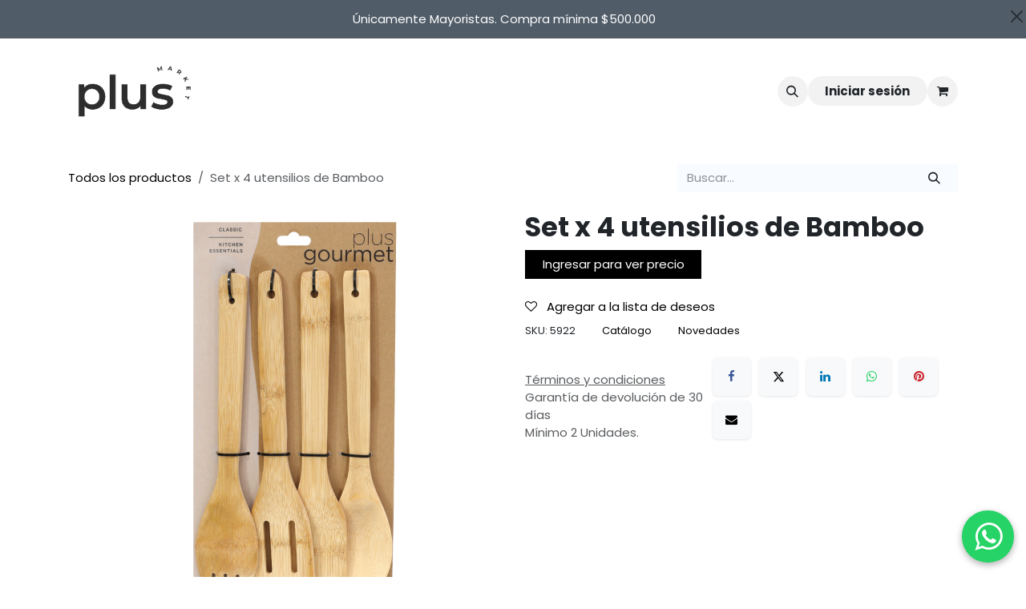

--- FILE ---
content_type: text/html; charset=utf-8
request_url: https://www.plusmarket.com.ar/shop/5922-set-x-4-utensilios-de-bamboo-6331
body_size: 11447
content:

        

<!DOCTYPE html>
        
<html lang="es-AR" data-website-id="1" data-main-object="product.template(6331,)" data-add2cart-redirect="1">
    <head>
        <meta charset="utf-8"/>
        <meta http-equiv="X-UA-Compatible" content="IE=edge"/>
        <meta name="viewport" content="width=device-width, initial-scale=1"/>
        <meta name="generator" content="Odoo"/>
            
        <meta property="og:type" content="website"/>
        <meta property="og:title" content="Set x 4 utensilios de Bamboo"/>
        <meta property="og:site_name" content="PlusMarket"/>
        <meta property="og:url" content="https://www.plusmarket.com.ar/shop/5922-set-x-4-utensilios-de-bamboo-6331"/>
        <meta property="og:image" content="https://www.plusmarket.com.ar/web/image/product.template/6331/image_1024?unique=171f3a2"/>
        <meta property="og:description"/>
            
        <meta name="twitter:card" content="summary_large_image"/>
        <meta name="twitter:title" content="Set x 4 utensilios de Bamboo"/>
        <meta name="twitter:image" content="https://www.plusmarket.com.ar/web/image/product.template/6331/image_1024?unique=171f3a2"/>
        <meta name="twitter:description"/>
        
        <link rel="canonical" href="https://www.plusmarket.com.ar/shop/5922-set-x-4-utensilios-de-bamboo-6331"/>
        
        <link rel="preconnect" href="https://fonts.gstatic.com/" crossorigin=""/>
        <title>Set x 4 utensilios de Bamboo | PlusMarket</title>
        <link type="image/x-icon" rel="shortcut icon" href="/web/image/website/1/favicon?unique=f70d115"/>
        <script id="web.layout.odooscript" type="text/javascript">
            var odoo = {
                csrf_token: "ce282897fa546810d333c5cf62bfd7fb98ed409do1800201719",
                debug: "",
            };
        </script>
        <script type="text/javascript">
            odoo.__session_info__ = {"is_admin": false, "is_system": false, "is_public": true, "is_internal_user": false, "is_website_user": true, "uid": null, "is_frontend": true, "profile_session": null, "profile_collectors": null, "profile_params": null, "show_effect": true, "currencies": {"7": {"symbol": "\u00a5", "position": "before", "digits": [69, 2]}, "1": {"symbol": "\u20ac", "position": "before", "digits": [69, 2]}, "2": {"symbol": "USD", "position": "before", "digits": [69, 2]}, "19": {"symbol": "$", "position": "before", "digits": [69, 2]}}, "quick_login": true, "bundle_params": {"lang": "es_AR", "website_id": 1}, "test_mode": false, "websocket_worker_version": "18.0-7", "translationURL": "/website/translations", "cache_hashes": {"translations": "defd171815e92175403c65f0ae9b82f565e12ce1"}, "geoip_country_code": "US", "geoip_phone_code": 1, "lang_url_code": "es"};
            if (!/(^|;\s)tz=/.test(document.cookie)) {
                const userTZ = Intl.DateTimeFormat().resolvedOptions().timeZone;
                document.cookie = `tz=${userTZ}; path=/`;
            }
        </script>
        <script type="text/javascript" defer="defer" src="/web/assets/1/66ac1da/web.assets_frontend_minimal.min.js" onerror="__odooAssetError=1"></script>
        <script type="text/javascript" defer="defer" data-src="/web/assets/1/f47eac3/web.assets_frontend_lazy.min.js" onerror="__odooAssetError=1"></script>
        
                <link rel="prefetch" href="/ks_dashboard_ninja/static/images/loader.gif" as="image"/>
        <link rel="preload" href="/web/static/src/libs/fontawesome/fonts/fontawesome-webfont.woff2?v=4.7.0" as="font" crossorigin=""/>
        <link type="text/css" rel="stylesheet" href="/web/assets/1/87ee33d/web.assets_frontend.min.css"/>
                
                <script type="text/javascript">(function(w,d,s,l,i){w[l]=w[l]||[];w[l].push({'gtm.start':
                    new Date().getTime(),event:'gtm.js'});var f=d.getElementsByTagName(s)[0],
                    j=d.createElement(s),dl=l!='dataLayer'?'&l='+l:'';j.async=true;j.src=
                    'https://www.googletagmanager.com/gtm.js?id='+i+dl;f.parentNode.insertBefore(j,f);
                    })(window,document,'script','dataLayer','GTM-NRNL3VR');
                </script>
                
        <!-- Google Tag Manager -->
<script>(function(w,d,s,l,i){w[l]=w[l]||[];w[l].push({'gtm.start':
new Date().getTime(),event:'gtm.js'});var f=d.getElementsByTagName(s)[0],
j=d.createElement(s),dl=l!='dataLayer'?'&l='+l:'';j.async=true;j.src=
'https://www.googletagmanager.com/gtm.js?id='+i+dl;f.parentNode.insertBefore(j,f);
})(window,document,'script','dataLayer','GTM-KTGLMXVW');</script>
<!-- End Google Tag Manager -->

<!-- Meta Pixel Code -->

<script>

!function(f,b,e,v,n,t,s)

{if(f.fbq)return;n=f.fbq=function(){n.callMethod?

n.callMethod.apply(n,arguments):n.queue.push(arguments)};

if(!f._fbq)f._fbq=n;n.push=n;n.loaded=!0;n.version='2.0';

n.queue=[];t=b.createElement(e);t.async=!0;

t.src=v;s=b.getElementsByTagName(e)[0];

s.parentNode.insertBefore(t,s)}(window, document,'script',

'https://connect.facebook.net/en_US/fbevents.js');

fbq('init', '2412305982420465');

fbq('track', 'PageView');

</script>

<noscript><img height="1" width="1" style="display:none"

src="https://www.facebook.com/tr?id=2412305982420465&ev=PageView&noscript=1"

/></noscript>

<!-- End Meta Pixel Code -->
    </head>
    <body>
                
                <noscript>
                    <iframe height="0" width="0" style="display:none;visibility:hidden" src="https://www.googletagmanager.com/ns.html?id=GTM-NRNL3VR"></iframe>
                </noscript>
                



        <div id="wrapwrap" class="   ">
            <a class="o_skip_to_content btn btn-primary rounded-0 visually-hidden-focusable position-absolute start-0" href="#wrap">Ir al contenido</a>
                <header id="top" data-anchor="true" data-name="Header" data-extra-items-toggle-aria-label="Botón de elementos adicionales" class="   o_header_fixed" style=" ">
            <div id="brand_promo" class="container-fluid text-center">
                ​<a href="" class="btn btn-custom btn-sm" style="border-width: 0px; border-style: solid;">Únicamente Mayoristas. Compra mínima $500.000<font class="bg-o-color-5">​</font></a>
                ​<button type="button" class="btn_close_brand_promo float-end btn-close" aria-label="Close"></button>
            </div>
                    
    <nav data-name="Navbar" id="navbar_bck" aria-label="Main" class="navbar navbar-expand-lg navbar-light o_colored_level o_cc o_header_force_no_radius d-none d-lg-block p-0 shadow-sm ">
        

            <div id="o_main_nav" class="o_main_nav">
                <div aria-label="Arriba" class="container d-flex align-items-center justify-content-between py-3">
                    
    <a data-name="Navbar Logo" href="/mayorista" class="navbar-brand logo me-4">
            
            <span role="img" id="logo_navbar" aria-label="Logo of PlusMarket" title="PlusMarket"><img src="/web/image/website/1/logo/PlusMarket?unique=f70d115" class="img img-fluid" width="95" height="40" alt="PlusMarket" loading="lazy"/></span>
        </a>
    
                    
    <ul role="menu" id="top_menu" class="nav navbar-nav top_menu o_menu_loading pe-2">
        

                        
    <li role="presentation" class="nav-item">
        <a role="menuitem" href="/shop" class="nav-link ">
            <span>Productos</span>
        </a>
    </li>
    <li role="presentation" class="nav-item dropdown position-static">
        <a data-bs-toggle="dropdown" href="#" role="menuitem" class="nav-link dropdown-toggle o_mega_menu_toggle  " data-bs-display="static">
            <span>Categorías</span>
        </a>
            <div data-name="Mega Menu" role="menuitem" class="dropdown-menu o_mega_menu o_no_parent_editor dropdown-menu-start"><section class="s_mega_menu_multi_menus py-4 o_colored_level o_cc o_cc1">
        <div class="container">
            <div class="row">
                    <div class="py-2 text-center o_colored_level col-lg-3">
                        <h4><strong><u>Cocina</u></strong></h4>
                        <nav class="nav flex-column"><a href="/shop/category/cocina-accesorios-38" class="nav-link" data-name="Menu Item" data-bs-original-title="" title="">Accesorios</a><a href="/shop/category/cocina-coladores-y-ralladores-40" class="nav-link" data-name="Menu Item" data-bs-original-title="" title="">Coladores y Ralladores</a><a href="/shop/category/cocina-frascos-y-especieros-17" class="nav-link" data-name="Menu Item" data-bs-original-title="" title="" aria-describedby="popover158014">Frascos y Especieros</a><a href="/shop/category/cocina-moldes-y-fuentes-240" class="nav-link" data-name="Menu Item" data-bs-original-title="" title="">Moldes y Fuentes</a><a href="/shop/category/cocina-molinillos-y-saleros-192" class="nav-link" data-name="Menu Item" data-bs-original-title="" title="">Molinillos y Saleros</a><a href="/shop/category/cocina-ollas-y-sartenes-12" class="nav-link" data-name="Menu Item" data-bs-original-title="" title="">Ollas y Sartenes</a><a href="/shop/category/cocina-tablas-y-cuchillos-23" class="nav-link" data-name="Menu Item" data-bs-original-title="" title="">Tablas y Cuchillos</a>
                                <a href="/shop/category/cocina-utensilios-28" class="nav-link" data-name="Menu Item" data-bs-original-title="" title="">Utensilios</a>
                                
                        </nav>
                    </div>
                    <div class="py-2 text-center o_colored_level col-lg-3">
                        <h4><strong><u>Mesa</u></strong></h4><nav class="nav flex-column"><a href="/shop/category/mesa-acrilico-231" class="nav-link" data-name="Menu Item" data-bs-original-title="" title="">Acrílico</a><a href="/shop/category/mesa-cafe-y-te-14" class="nav-link" data-name="Menu Item" data-bs-original-title="" title="">Café y Té</a><a href="/shop/category/mesa-cubiertos-36" class="nav-link" data-name="Menu Item" data-bs-original-title="" title="">Cubiertos</a><a href="/shop/category/mesa-vajilla-21" class="nav-link" data-name="Menu Item" data-bs-original-title="" title="">Vajilla</a>
                                <a href="/shop/category/mesa-jarras-y-vasos-241" class="nav-link" data-name="Menu Item" data-bs-original-title="" title="">Jarras y Vasos</a>
                                <a href="/shop/category/mesa-vidrio-gris-7" class="nav-link" data-name="Menu Item" data-bs-original-title="" title="">Vidrio Gris</a>
                        </nav>
                    </div>
                    <div class="py-2 text-center o_colored_level col-lg-3">
                        <h4><strong><u>Organización</u></strong></h4>
                        <nav class="nav flex-column">
                                <a href="/shop/category/organizacion-bolsas-hermeticas-242" class="nav-link" data-name="Menu Item" data-bs-original-title="" title="">Bolsas Herméticas</a>
                                <a href="/shop/category/organizacion-cestos-y-canastos-244" data-bs-original-title="" title="">Cestos y canastos</a><a href="/shop/category/organizacion-organizacion-y-limpieza-243">Organización y limpieza</a></nav>
                    </div>
                    <div class="py-2 text-center o_colored_level col-lg-3">
                        <h4><strong><u>Otras Marcas</u></strong></h4>
                        <nav class="nav flex-column">
                                <a href="/shop/category/marcas-exclusivas-bauletto-33" class="nav-link" data-name="Menu Item" data-bs-original-title="" title="">Bauletto</a>
                                <a href="/shop/category/marcas-exclusivas-berghoff-59" data-bs-original-title="" title=""> BergHOFF</a><a href="/shop/category/marcas-exclusivas-caffettino-29" class="nav-link" data-name="Menu Item" data-bs-original-title="" title="">Caffettino</a><a href="/shop/category/marcas-exclusivas-manchester-electrics-114">Manchester Electrics</a><a href="/shop/category/marcas-exclusivas-chef-n-162">Chef´n</a><a href="/shop/category/marcas-exclusivas-sodastream-234">Soda Stream</a></nav>
                    </div>
            </div>
        </div>
    </section>
    
    
    
    
    

    
    
    

</div>
    </li>
    <li role="presentation" class="nav-item dropdown position-static">
        <a data-bs-toggle="dropdown" href="#" role="menuitem" class="nav-link dropdown-toggle o_mega_menu_toggle  " data-bs-display="static">
            <span>Marcas Exclusivas</span>
        </a>
            <div data-name="Mega Menu" role="menuitem" class="dropdown-menu o_mega_menu o_no_parent_editor dropdown-menu-start o_mega_menu_container_size">
    









<section class="s_mega_menu_thumbnails o_colored_level o_cc o_cc1 pb0 pt0">
        <div class="container">
            <div class="row justify-content-center o_grid_mode" data-row-count="11">
    

    

    

    

    

    

    

    

    

    

    

    

    

    

    

    

    

    

    

    

    

    

    

    

    

    

    

    

    

    

    

    

    

    

    

    

    

    

    

    

    

    

    

    

    

    

    

    

    

    

    

    

    

    

    

    

                
                
            <div class="text-center py-2 o_colored_level o_grid_item g-height-5 g-col-lg-4 col-lg-4" style="z-index: 2; grid-area: 1 / 1 / 6 / 5;">
        
            <a href="https://www.plusmarket.com.ar/shop/category/marcas-exclusivas-bauletto-33"><img src="/web/image/55844-7d770055/Artboard%2022.png?access_token=f046aeb2-bcca-4656-bf16-2f84e64955b8" alt="" class="img-fluid rounded shadow img o_we_custom_image" style="width: 50% !important;" data-original-id="55836" data-original-src="/web/image/55836-af4619bd/Artboard%2022.png" data-mimetype="image/png" data-resize-width="454" data-bs-original-title="" title="" aria-describedby="tooltip140333" loading="lazy" data-mimetype-before-conversion="image/png"></a>
            <br>
            <span class="d-block p-2">
                <b><font style="font-size:14px;"><a href="/shop/category/marcas-exclusivas-bauletto-33">Bauletto</a></font></b><br></span>
        
    </div><div class="text-center py-2 o_colored_level o_grid_item g-height-5 g-col-lg-4 col-lg-4" style="z-index: 2; grid-area: 1 / 9 / 6 / 13;">
        
            <a href="https://www.plusmarket.com.ar/shop/category/marcas-exclusivas-caffettino-29"><img src="/web/image/55846-8082ff37/Artboard%2025.png?access_token=8bea013f-9369-42e4-813a-1d7a5aad34ca" alt="" class="img-fluid rounded shadow img o_we_custom_image" style="width: 50% !important;" data-original-id="55837" data-original-src="/web/image/55837-158ed211/Artboard%2025.png" data-mimetype="image/png" data-resize-width="454" data-bs-original-title="" title="" aria-describedby="tooltip118487" loading="lazy" data-mimetype-before-conversion="image/png"></a>
            <br>
            <span class="d-block p-2">
                <b><font style="font-size:14px;"><a href="/shop/category/marcas-exclusivas-caffettino-29">Caffettino</a></font></b><br></span>
        
    </div><div class="text-center py-2 o_colored_level o_grid_item g-height-5 g-col-lg-4 col-lg-4" style="z-index: 2; grid-area: 1 / 5 / 6 / 9;">
        
            <a href="https://www.plusmarket.com.ar/shop/category/marcas-exclusivas-berghoff-59"><img aria-describedby="tooltip128809" title="" data-bs-original-title="" loading="lazy" data-resize-width="315" data-mimetype="image/png" data-original-src="/web/image/47372-17c990d4/Artboard%2023.png" data-original-id="47372" style="width: 50% !important;" class="img-fluid rounded shadow img o_we_custom_image" alt="" src="/web/image/47383-0250181f/Artboard%2023.png?access_token=ccdeaa9f-f124-4bd3-bba8-231fe44d3840" data-mimetype-before-conversion="image/png"></a>
            <br>
            <span class="d-block p-2">
                <b><font style="font-size:14px;"><a href="/shop/category/marcas-exclusivas-berghoff-59">BergHOFF</a></font></b><br></span>
        
    </div><div class="text-center py-2 o_colored_level o_grid_item g-height-5 g-col-lg-4 col-lg-4" style="z-index: 2; grid-area: 7 / 9 / 12 / 13;">
        
            <a href="https://www.plusmarket.com.ar/shop/category/marcas-exclusivas-sodastream-234" data-bs-original-title="" title=""><img src="/web/image/55845-152c033e/Mesa%20de%20trabajo%2073.png?access_token=a60eab8b-3eea-4edc-8755-8defb46440c1" alt="" class="img-fluid rounded shadow img o_we_custom_image" style="width: 50% !important;" data-original-id="55841" data-original-src="/web/image/55841-899fcd3d/Mesa%20de%20trabajo%2073.png" data-mimetype="image/png" data-resize-width="454" data-bs-original-title="" title="" aria-describedby="tooltip960533" loading="lazy" data-mimetype-before-conversion="image/png"></a>
            <br>
            <span class="d-block p-2">
                <b><font style="font-size:14px;">Soda Stream</font></b><br></span>
        
    </div><div class="text-center py-2 o_colored_level o_grid_item g-height-5 g-col-lg-4 col-lg-4" style="z-index: 2; grid-area: 7 / 5 / 12 / 9;">
        
            <a href="https://www.plusmarket.com.ar/shop/category/marcas-exclusivas-manchester-electrics-114"><img src="/web/image/55849-b39379ec/Artboard%2028.png?access_token=8439e9c2-4f05-49ac-b2eb-601787410114" alt="" class="img-fluid rounded shadow img o_we_custom_image" style="width: 50% !important;" data-original-id="55840" data-original-src="/web/image/55840-36bb02db/Artboard%2028.png" data-mimetype="image/png" data-resize-width="454" data-bs-original-title="" title="" aria-describedby="tooltip495839" loading="lazy" data-mimetype-before-conversion="image/png"></a>
            <br>
            <span class="d-block p-2">
                <b><font style="font-size:14px;"></font></b><a href="/shop/category/marcas-exclusivas-manchester-electrics-114"><b><font style="font-size:14px;">Manchester Electrics</font></b><br></a><br></span>
        
    </div><div class="text-center py-2 o_colored_level o_grid_item g-height-5 g-col-lg-4 col-lg-4" style="z-index: 2; grid-area: 7 / 1 / 12 / 5;">
        
            <a href="https://www.plusmarket.com.ar/shop/category/marcas-exclusivas-chef-n-162"><img src="/web/image/55847-212c56f9/Artboard%2026.png?access_token=03330e1c-86a2-47f5-b9f8-36ad0f02bac9" alt="" class="img-fluid rounded shadow img o_we_custom_image" style="width: 50% !important;" data-original-id="55838" data-original-src="/web/image/55838-48109ba7/Artboard%2026.png" data-mimetype="image/png" data-resize-width="454" data-bs-original-title="" title="" aria-describedby="tooltip672290" loading="lazy" data-mimetype-before-conversion="image/png"></a>
            <br>
            <span class="d-block p-2"><a href="/shop/category/marcas-exclusivas-chef-n-162"> <b><font style="font-size:14px;">Chef´n</font></b><br></a><br></span>
        
    </div></div>
        </div>
        
    </section></div>
    </li>
    <li role="presentation" class="nav-item">
        <a role="menuitem" href="/registro-nuevos-clientes" class="nav-link ">
            <span>Registro Nuevos Clientes</span>
        </a>
    </li>
                    
    </ul>
                    <ul class="o_header_sales_one_right_col navbar-nav align-items-center gap-1 flex-grow-1 justify-content-end">
                        
                        
                        
        <li class="">
                <div class="modal fade css_editable_mode_hidden" id="o_search_modal" aria-hidden="true" tabindex="-1">
                    <div class="modal-dialog modal-lg pt-5">
                        <div class="modal-content mt-5">
    <form method="get" class="o_searchbar_form s_searchbar_input " action="/website/search" data-snippet="s_searchbar_input">
            <div role="search" class="input-group input-group-lg">
        <input type="search" name="search" class="search-query form-control oe_search_box border border-end-0 p-3 border-0 bg-light" placeholder="Buscar…" value="" data-search-type="all" data-limit="5" data-display-image="true" data-display-description="true" data-display-extra-link="true" data-display-detail="true" data-order-by="name asc"/>
        <button type="submit" aria-label="Búsqueda" title="Búsqueda" class="btn oe_search_button border border-start-0 px-4 bg-o-color-4">
            <i class="oi oi-search"></i>
        </button>
    </div>

            <input name="order" type="hidden" class="o_search_order_by" value="name asc"/>
            
    
        </form>
                        </div>
                    </div>
                </div>
                <a data-bs-target="#o_search_modal" data-bs-toggle="modal" role="button" title="Búsqueda" href="#" class="btn rounded-circle p-1 lh-1 o_navlink_background text-reset o_not_editable">
                    <i class="oi oi-search fa-stack lh-lg"></i>
                </a>
        </li>
                        
            <li class=" o_no_autohide_item">
                <a href="/web/login" class="btn rounded-circle text-reset fw-bold o_navlink_background">Iniciar sesión</a>
            </li>
                        
        
            <li class=" divider d-none"></li> 
            <li class="o_wsale_my_cart  ">
                <a href="/shop/cart" aria-label="Carrito de comercio electrónico" id="cart_main_button" class="btn position-relative rounded-circle p-1 text-reset o_navlink_background on_cart_click" data-cart_info="{&#39;transaction_id&#39;: False, &#39;value&#39;: 0.0, &#39;tax&#39;: 0.0, &#39;currency&#39;: False, &#39;items&#39;: []}">
                    <div class="">
                        <i class="fa fa-shopping-cart fa-stack"></i>
                        <sup class="my_cart_quantity badge bg-primary position-absolute top-0 end-0 mt-n1 me-n1 rounded-pill d-none" data-order-id="">0</sup>
                    </div>
                </a>
            </li>
        
        
            <li class="o_wsale_my_wish d-none  o_wsale_my_wish_hide_empty">
                <a href="/shop/wishlist" class="btn position-relative rounded-circle p-1 text-reset o_navlink_background">
                    <div class="">
                        <i class="fa fa-1x fa-heart fa-stack"></i>
                        <sup class="my_wish_quantity o_animate_blink badge bg-primary position-absolute top-0 end-0 mt-n1 me-n1 rounded-pill">0</sup>
                    </div>
                </a>
            </li>
        
        
        
                        
                    </ul>
                </div>
            </div>
        
    </nav>
    <nav data-name="Navbar" id="navbar_bck" aria-label="Mobile" class="navbar  navbar-light o_colored_level o_cc o_header_mobile d-block d-lg-none shadow-sm o_header_force_no_radius">
        

        <div class="o_main_nav container flex-wrap justify-content-between">
            
    <a data-name="Navbar Logo" href="/mayorista" class="navbar-brand logo ">
            
            <span role="img" id="logo_navbar" aria-label="Logo of PlusMarket" title="PlusMarket"><img src="/web/image/website/1/logo/PlusMarket?unique=f70d115" class="img img-fluid" width="95" height="40" alt="PlusMarket" loading="lazy"/></span>
        </a>
    
            <ul class="o_header_mobile_buttons_wrap navbar-nav flex-row align-items-center gap-2 mb-0">
        
            <li class=" divider d-none"></li> 
            <li class="o_wsale_my_cart  ">
                <a href="/shop/cart" aria-label="Carrito de comercio electrónico" id="cart_main_button" class="o_navlink_background_hover btn position-relative rounded-circle border-0 p-1 text-reset on_cart_click" data-cart_info="{&#39;transaction_id&#39;: False, &#39;value&#39;: 0.0, &#39;tax&#39;: 0.0, &#39;currency&#39;: False, &#39;items&#39;: []}">
                    <div class="">
                        <i class="fa fa-shopping-cart fa-stack"></i>
                        <sup class="my_cart_quantity badge bg-primary position-absolute top-0 end-0 mt-n1 me-n1 rounded-pill d-none" data-order-id="">0</sup>
                    </div>
                </a>
            </li>
        
        
            <li class="o_wsale_my_wish d-none  o_wsale_my_wish_hide_empty">
                <a href="/shop/wishlist" class="o_navlink_background_hover btn position-relative rounded-circle border-0 p-1 text-reset">
                    <div class="">
                        <i class="fa fa-1x fa-heart fa-stack"></i>
                        <sup class="my_wish_quantity o_animate_blink badge bg-primary position-absolute top-0 end-0 mt-n1 me-n1">0</sup>
                    </div>
                </a>
            </li>
        
                <li class="o_not_editable">
                    <button class="nav-link btn me-auto p-2" type="button" data-bs-toggle="offcanvas" data-bs-target="#top_menu_collapse_mobile" aria-controls="top_menu_collapse_mobile" aria-expanded="false" aria-label="Alternar navegación">
                        <span class="navbar-toggler-icon"></span>
                    </button>
                </li>
            </ul>
            <div id="top_menu_collapse_mobile" class="offcanvas offcanvas-end o_navbar_mobile">
                <div class="offcanvas-header justify-content-end o_not_editable">
                    <button type="button" class="nav-link btn-close" data-bs-dismiss="offcanvas" aria-label="Cerrar"></button>
                </div>
                <div class="offcanvas-body d-flex flex-column justify-content-between h-100 w-100">
                    <ul class="navbar-nav">
                        
                        
        <li class="">
    <form method="get" class="o_searchbar_form s_searchbar_input " action="/website/search" data-snippet="s_searchbar_input">
            <div role="search" class="input-group mb-3">
        <input type="search" name="search" class="search-query form-control oe_search_box rounded-start-pill text-bg-light ps-3 border-0 bg-light" placeholder="Buscar…" value="" data-search-type="all" data-limit="0" data-display-image="true" data-display-description="true" data-display-extra-link="true" data-display-detail="true" data-order-by="name asc"/>
        <button type="submit" aria-label="Búsqueda" title="Búsqueda" class="btn oe_search_button rounded-end-pill bg-o-color-3 pe-3">
            <i class="oi oi-search"></i>
        </button>
    </div>

            <input name="order" type="hidden" class="o_search_order_by" value="name asc"/>
            
    
        </form>
        </li>
                        
    <ul role="menu" class="nav navbar-nav top_menu  ">
        

                            
    <li role="presentation" class="nav-item">
        <a role="menuitem" href="/shop" class="nav-link ">
            <span>Productos</span>
        </a>
    </li>
    <li role="presentation" class="nav-item dropdown position-static">
        <a data-bs-toggle="dropdown" href="#" role="menuitem" class="nav-link dropdown-toggle o_mega_menu_toggle  d-flex justify-content-between align-items-center" data-bs-display="static">
            <span>Categorías</span>
        </a>
    </li>
    <li role="presentation" class="nav-item dropdown position-static">
        <a data-bs-toggle="dropdown" href="#" role="menuitem" class="nav-link dropdown-toggle o_mega_menu_toggle  d-flex justify-content-between align-items-center" data-bs-display="static">
            <span>Marcas Exclusivas</span>
        </a>
    </li>
    <li role="presentation" class="nav-item">
        <a role="menuitem" href="/registro-nuevos-clientes" class="nav-link ">
            <span>Registro Nuevos Clientes</span>
        </a>
    </li>
                        
    </ul>
                        
                        
                    </ul>
                    <ul class="navbar-nav gap-2 mt-3 w-100">
                        
                        
            <li class=" o_no_autohide_item">
                <a href="/web/login" class="btn btn-outline-primary w-100 border text-center">Iniciar sesión</a>
            </li>
                        
        
        
                        
                    </ul>
                </div>
            </div>
        </div>
    
    </nav>
    
        </header>
                <main>
                    
            <div itemscope="itemscope" itemtype="http://schema.org/Product" id="wrap" class="js_sale o_wsale_product_page ecom-zoomable zoomodoo-next" data-ecom-zoom-click="1">
                <div class="oe_structure oe_empty oe_structure_not_nearest" id="oe_structure_website_sale_product_1" data-editor-message="ARRASTRE BLOQUES DE CREACIÓN AQUÍ PARA QUE ESTÉN DISPONIBLES EN TODOS LOS PRODUCTOS"></div>
                <section id="product_detail" class="oe_website_sale container my-3 my-lg-4 " data-view-track="1" data-product-tracking-info="{&#34;item_id&#34;: &#34;7781951459224&#34;, &#34;item_name&#34;: &#34;Set x 4 utensilios de Bamboo&#34;, &#34;item_category&#34;: &#34;MADERA&#34;, &#34;currency&#34;: &#34;ars&#34;, &#34;price&#34;: 0.0}">
                    <div class="row align-items-center">
                        <div class="col d-flex align-items-center order-1 order-lg-0">
                            <ol class="o_wsale_breadcrumb breadcrumb p-0 mb-4 m-lg-0">
                                <li class="o_not_editable breadcrumb-item d-none d-lg-inline-block">
                                    <a href="/shop">
                                        <i class="oi oi-chevron-left d-lg-none me-1" role="presentación"></i>Todos los productos
                                    </a>
                                </li>
                                <li class="o_not_editable breadcrumb-item d-lg-none">
                                    <a class="py-2 py-lg-0" href="/shop">
                                        <i class="oi oi-chevron-left me-1" role="presentation"></i>Todos los productos
                                    </a>
                                </li>
                                <li class="breadcrumb-item d-none d-lg-inline-block active">
                                    <span>Set x 4 utensilios de Bamboo</span>
                                </li>
                            </ol>
                        </div>
                        <div class="col-lg-4 d-flex align-items-center">
                            <div class="d-flex justify-content-between w-100">
    <form method="get" class="o_searchbar_form s_searchbar_input o_wsale_products_searchbar_form me-auto flex-grow-1 mb-4 mb-lg-0" action="/shop" data-snippet="s_searchbar_input">
            <div role="search" class="input-group me-sm-2">
        <input type="search" name="search" class="search-query form-control oe_search_box border-0 text-bg-light border-0 bg-light" placeholder="Buscar…" data-search-type="products" data-limit="5" data-display-image="true" data-display-description="true" data-display-extra-link="true" data-display-detail="true" data-order-by="name asc"/>
        <button type="submit" aria-label="Búsqueda" title="Búsqueda" class="btn oe_search_button btn btn-light">
            <i class="oi oi-search"></i>
        </button>
    </div>

            <input name="order" type="hidden" class="o_search_order_by" value="name asc"/>
            
        
        </form>
        <div class="o_pricelist_dropdown dropdown d-none">
            
                <a role="button" href="#" data-bs-toggle="dropdown" class="dropdown-toggle btn btn-light">
                    Precio CERO
                </a>
                <div class="dropdown-menu" role="menu">
                </div>
            
        </div>
                            </div>
                        </div>
                    </div>
                    <div class="row" id="product_detail_main" data-name="Product Page" data-image_width="50_pc" data-image_layout="carousel">
                        <div class="col-lg-6 mt-lg-4 o_wsale_product_images position-relative" data-image-amount="2">
        <div id="o-carousel-product" data-bs-ride="true" class="o_carousel_not_single carousel slide position-sticky mb-3 overflow-hidden" data-name="Carrusel de productos">
            <div class="o_carousel_product_outer carousel-outer position-relative d-flex align-items-center w-100 overflow-hidden">
                <span class="o_ribbon d-none z-1" style=""></span>
                <div class="carousel-inner h-100">
                        <div class="carousel-item h-100 text-center active">
        <div class="d-flex align-items-center justify-content-center h-100 oe_unmovable"><img src="/web/image/product.product/2351/image_1024/%5B5922%5D%20Set%20x%204%20utensilios%20de%20Bamboo?unique=171f3a2" class="img img-fluid oe_unmovable product_detail_img w-100 mh-100" alt="Set x 4 utensilios de Bamboo" loading="lazy"/></div>
                        </div>
                        <div class="carousel-item h-100 text-center">
        <div class="d-flex align-items-center justify-content-center h-100 oe_unmovable"><img src="/web/image/product.image/231/image_1024/Set%20x%204%20utensilios%20de%20Bamboo?unique=1c9d903" class="img img-fluid oe_unmovable product_detail_img w-100 mh-100" alt="Set x 4 utensilios de Bamboo" loading="lazy"/></div>
                        </div>
                </div>
                    <a class="carousel-control-prev" href="#o-carousel-product" role="button" data-bs-slide="prev">
                        <i class="oi oi-chevron-left oe_unmovable border bg-white text-900" role="img" aria-label="Previo" title="Previo"></i>
                    </a>
                    <a class="carousel-control-next" href="#o-carousel-product" role="button" data-bs-slide="next">
                        <i class="oi oi-chevron-right oe_unmovable border bg-white text-900" role="img" aria-label="Siguiente" title="Siguiente"></i>
                    </a>
            </div>
        <div class="o_carousel_product_indicators pt-2 overflow-hidden">
            <ol class="carousel-indicators  position-static pt-2 pt-lg-0 mx-auto my-0">
                <li data-bs-target="#o-carousel-product" class="align-top position-relative active" data-bs-slide-to="0">
                    <div><img src="/web/image/product.product/2351/image_128/%5B5922%5D%20Set%20x%204%20utensilios%20de%20Bamboo?unique=171f3a2" class="img o_image_64_cover" alt="Set x 4 utensilios de Bamboo" loading="lazy"/></div>
                </li><li data-bs-target="#o-carousel-product" class="align-top position-relative " data-bs-slide-to="1">
                    <div><img src="/web/image/product.image/231/image_128/Set%20x%204%20utensilios%20de%20Bamboo?unique=1c9d903" class="img o_image_64_cover" alt="Set x 4 utensilios de Bamboo" loading="lazy"/></div>
                </li>
            </ol>
        </div>
        </div>
                        </div>
                        <div id="product_details" class="col-lg-6 mt-md-4" data-product_id="6331" data-product_sku="5922" data-product_name="Set x 4 utensilios de Bamboo" data-currency="ars">
                            <h1 itemprop="name">Set x 4 utensilios de Bamboo</h1>
                            <span itemprop="url" style="display:none;">https://www.plusmarket.com.ar/shop/5922-set-x-4-utensilios-de-bamboo-6331</span>
                            <span itemprop="image" style="display:none;">https://www.plusmarket.com.ar/web/image/product.template/6331/image_1920?unique=171f3a2</span>
                <link itemprop="availability" href="https://schema.org/InStock"/>
                            
                            <form action="/shop/cart/update" method="POST">
                                <input type="hidden" name="csrf_token" value="ce282897fa546810d333c5cf62bfd7fb98ed409do1800201719"/>
                                <div class="js_product js_main_product mb-3">
                                    <div>
        <div itemprop="offers" itemscope="itemscope" itemtype="http://schema.org/Offer" style="display:flex;" class="product_price mt-2 mb-3 d-none">
            <h3 class="css_editable_mode_hidden">
                <span class="oe_price" style="white-space: nowrap;" data-oe-type="monetary" data-oe-expression="combination_info[&#39;price&#39;]">$ <span class="oe_currency_value">0,00</span></span>
            <span style="white-space: nowrap; font-size:medium; padding-left: 10px">(+IVA 21%)</span>
                <span itemprop="price" style="display:none;">0.0</span>
                <span itemprop="priceCurrency" style="display:none;">ars</span>
                <span style="text-decoration: line-through; white-space: nowrap;" itemprop="listPrice" class="text-muted oe_default_price ms-1 h5 d-none" data-oe-type="monetary" data-oe-expression="combination_info[&#39;list_price&#39;]">$ <span class="oe_currency_value">0,00</span></span>
            </h3>
        </div>
        <div id="product_unavailable" class="d-flex">
            <a class="btn btn-primary mb-3" href="/web/login">Ingresar para ver precio</a>
            </div>
                                    </div>
                                    
                                        <input type="hidden" class="product_id" name="product_id" value="2351"/>
                                        <input type="hidden" class="product_template_id" name="product_template_id" value="6331"/>
                                        <input type="hidden" class="product_category_id" name="product_category_id" value="48"/>
        <ul class="list-unstyled js_add_cart_variants mb-0 flex-column" data-attribute_exclusions="{&#34;exclusions&#34;: {}, &#34;archived_combinations&#34;: [], &#34;parent_exclusions&#34;: {}, &#34;parent_combination&#34;: [], &#34;parent_product_name&#34;: null, &#34;mapped_attribute_names&#34;: {}}">
        </ul>
                                    
                                    <p class="css_not_available_msg alert alert-warning">Esta combinación no existe.</p>
                                    <div id="o_wsale_cta_wrapper" class="d-flex flex-wrap align-items-center">
                                        
            <div contenteditable="false" class="css_quantity input-group d-none me-2 mb-2 align-middle">
                <a class="btn btn-link js_add_cart_json" aria-label="Eliminar uno" title="Eliminar uno" href="#">
                    <i class="fa fa-minus"></i>
                </a>
                <input type="text" class="form-control quantity text-center" data-min="1" name="add_qty" value="1"/>
                <a class="btn btn-link float_left js_add_cart_json" aria-label="Agregar uno" title="Agregar uno" href="#">
                    <i class="fa fa-plus"></i>
                </a>
            </div>
                                        <div id="add_to_cart_wrap" class="d-none align-items-center mb-2 me-auto">
                                            <a data-animation-selector=".o_wsale_product_images" role="button" id="add_to_cart" href="#" class="btn btn-primary js_check_product a-submit flex-grow-1" data-product_id="5922" data-product_name="Set x 4 utensilios de Bamboo" data-product_sku="5922" data-currency="ars">
                                                <i class="fa fa-shopping-cart me-2"></i>
                                                Agregar al carrito
                                            </a>
                                        </div>
                                        <div id="product_option_block" class="d-flex flex-wrap w-100">
            
                <button type="button" role="button" class="btn btn-link px-0 pe-3 o_add_wishlist_dyn" data-action="o_wishlist" title="Agregar a la lista de deseos" data-product-template-id="6331" data-product-product-id="2351">
                    <i class="fa fa-heart-o me-2" role="img" aria-label="Add to wishlist"></i>
                    Agregar a la lista de deseos
                </button>
            </div>
                                    </div>
            <div class="row mt5 mb5" style="display:inline-block; font-size:small">
                <span>SKU: 5922</span>
                <a href="/shop">Catálogo</a>
                <a href="/shop/category/novedades-32">Novedades</a>
            </div>
            <div class="availability_messages o_not_editable"></div>
        <div class="o_product_tags o_field_tags d-flex flex-wrap align-items-center gap-2 mb-2 mt-1">
        </div>
                                </div>
                            </form>
                            <div id="product_attributes_simple">
                                <table class="table table-sm text-muted d-none">
                                </table>
                            </div>
                            <div id="o_product_terms_and_share" class="d-flex justify-content-between flex-column flex-md-row align-items-md-end gap-3 mb-3">
            <p class="text-muted mb-0">
                <a href="/terms" class="text-muted"><u>Términos y condiciones</u></a><br/>
                Garantía de devolución de 30 días<br/>Mínimo 2 Unidades.</p>
            <div data-snippet="s_share" data-name="Share" class="s_share text-start o_no_link_popover">
                <h4 class="s_share_title d-none o_default_snippet_text">Compartir</h4>
                <a href="https://www.facebook.com/sharer/sharer.php?u={url}" target="_blank" aria-label="Facebook" class="s_share_facebook">
                    <i class="fa fa-facebook rounded shadow-sm"></i>
                </a>
                <a href="https://twitter.com/intent/tweet?text={title}&amp;url={url}" target="_blank" aria-label="X" class="s_share_twitter">
                    <i class="fa fa-twitter rounded shadow-sm"></i>
                </a>
                <a href="https://www.linkedin.com/sharing/share-offsite/?url={url}" target="_blank" aria-label="LinkedIn" class="s_share_linkedin">
                    <i class="fa fa-linkedin rounded shadow-sm"></i>
                </a>
                <a href="https://wa.me/?text={title}" target="_blank" aria-label="WhatsApp" class="s_share_whatsapp">
                    <i class="fa fa-whatsapp rounded shadow-sm"></i>
                </a>
                <a href="https://pinterest.com/pin/create/button/?url={url}&amp;media={media}&amp;description={title}" target="_blank" aria-label="Pinterest" class="s_share_pinterest">
                    <i class="fa fa-pinterest rounded shadow-sm"></i>
                </a>
                <a href="/cdn-cgi/l/email-protection#506f323f34296d2b25223c2d76313d206b2325323a3533246d2b2439243c352d" aria-label="Correo electrónico" class="s_share_email">
                    <i class="fa fa-envelope rounded shadow-sm"></i>
                </a>
            </div></div>
            <input id="wsale_user_email" type="hidden" value=""/>
                        </div>
                    </div>
                </section>
                
            <div class="oe_structure oe_structure_solo oe_unremovable oe_unmovable" id="oe_structure_website_sale_recommended_products">
                <section data-snippet="s_dynamic_snippet_products" class="oe_unmovable oe_unremovable s_dynamic_snippet_products o_wsale_alternative_products s_dynamic pt32 pb32 o_colored_level s_product_product_borderless_1" data-name="Alternative Products" style="background-image: none;" data-template-key="website_sale.dynamic_filter_template_product_product_borderless_1" data-product-category-id="all" data-number-of-elements="4" data-number-of-elements-small-devices="1" data-number-of-records="16" data-carousel-interval="5000" data-bs-original-title="" title="" data-filter-id="8">
                    <div class="container o_not_editable">
                        <div class="css_non_editable_mode_hidden">
                            <div class="missing_option_warning alert alert-info rounded-0 fade show d-none d-print-none o_default_snippet_text">
                                Su snippet dinámico se mostrará aquí...
                                Este mensaje se muestra ya que no brindó ni un filtro ni una plantilla para usar.
                            </div>
                        </div>
                        <div class="dynamic_snippet_template"></div>
                    </div>
                </section>
            </div>
                <div class="oe_structure oe_empty oe_structure_not_nearest mt16" id="oe_structure_website_sale_product_2" data-editor-message="ARRASTRE BLOQUES DE CREACIÓN AQUÍ PARA QUE ESTÉN DISPONIBLES EN TODOS LOS PRODUCTOS"></div>
            </div>
        
        <div id="o_shared_blocks" class="oe_unremovable"></div>
                </main>
                <footer id="bottom" data-anchor="true" data-name="Footer" class="o_footer o_colored_level o_cc ">
                    <div id="footer" class="oe_structure oe_structure_solo">
            
            <section class="s_text_block pb0 pt72" data-snippet="s_text_block" data-name="Text">
                <div class="container">
                    <div class="row">
                        <div class="col-lg-5 o_colored_level">
                            <p style="margin-bottom: 0px;"><img src="/web/image/67345-6a534496/PlusMarket-blanco%20%281%29.webp" alt="" class="img img-fluid o_we_custom_image" data-mimetype="image/webp" data-original-id="67342" data-original-src="/web/image/67342-6e10cf03/PlusMarket-blanco%20%281%29.png" data-mimetype-before-conversion="image/png" data-resize-width="NaN" style="width: 25% !important;" loading="lazy"/></p><p style="margin-bottom: 0px;">Trabajamos de manera cercana, profesional y con una mirada estratégica de largo plazo. </p>
                        </div>
                        <div class="col-lg-3 offset-lg-1 o_colored_level">
                            <p></p><p><i class="fa fa-phone fa-fw"></i>+54 911 5635 3826</p><p><i class="fa fa-phone fa-fw"></i>+54 911&nbsp;4582 8200</p><p><i class="fa fa-envelope fa-fw"></i>&nbsp;<a href="/cdn-cgi/l/email-protection" class="__cf_email__" data-cfemail="533a3d353c13233f26203e32213836277d303c3e7d3221">[email&#160;protected]</a></p><p></p><p class="text-muted"><br/></p>
                        </div>
                        <div class="col-lg-3 o_colored_level pb24 pt24">
                            
                            <div class="s_social_media text-start o_not_editable" data-snippet="s_social_media" data-name="Social Media">
                                <h5 class="s_social_media_title d-none">Síganos</h5>
<a href="/website/social/facebook" class="s_social_media_facebook" target="_blank" aria-label="Facebook">
                                    <i class="fa m-1 o_editable_media fa-facebook fa-stack"></i>
                                </a>
<a href="/website/social/instagram" class="s_social_media_instagram" target="_blank">
                                    <i class="fa fa-instagram m-1 o_editable_media fa-stack"></i>
                                </a>
<a href="/website/social/tiktok" class="s_social_media_tiktok" target="_blank" aria-label="TikTok">
                                    <i class="fa m-1 o_editable_media fa-tiktok fa-stack"></i>
                                </a>
<a href="/website/social/youtube" class="s_social_media_youtube" target="_blank" aria-label="YouTube">
                                    <i class="fa m-1 o_editable_media fa-youtube fa-stack"></i>
                                </a>
</div>
                        </div>
                    </div>
                </div>
            </section>
        </div>
                </footer>
            </div>
            <script data-cfasync="false" src="/cdn-cgi/scripts/5c5dd728/cloudflare-static/email-decode.min.js"></script><script id="tracking_code" async="async" src="https://www.googletagmanager.com/gtag/js?id=G-BYQXPNTFNL"></script>
            <script id="tracking_code_config">
                window.dataLayer = window.dataLayer || [];
                function gtag(){dataLayer.push(arguments);}
                gtag('consent', 'default', {
                    'ad_storage': 'denied',
                    'ad_user_data': 'denied',
                    'ad_personalization': 'denied',
                    'analytics_storage': 'denied',
                });
                gtag('js', new Date());
                gtag('config', 'G-BYQXPNTFNL');
                function allConsentsGranted() {
                    gtag('consent', 'update', {
                        'ad_storage': 'granted',
                        'ad_user_data': 'granted',
                        'ad_personalization': 'granted',
                        'analytics_storage': 'granted',
                    });
                }
                    allConsentsGranted();
            </script>
        <!-- Google Tag Manager (noscript) -->
<noscript><iframe src="https://www.googletagmanager.com/ns.html?id=GTM-KTGLMXVW"
height="0" width="0" style="display:none;visibility:hidden"></iframe></noscript>
<!-- End Google Tag Manager (noscript) -->

<xpath expr="//head/meta[last()]" position="after">
      <style>
                  .whatsapp {
                     position:fixed;
                     width:65px;
                     height:65px;
                     bottom:18px;
                     right:15px;
                     background-color:#25d366;
                     color:#FFF;
                     border-radius:50px;
                     text-align:center;
                     font-size:40px;
                     box-shadow: 0 3px 8px 0 rgba(0,0,0,.32);
                     z-index:100;
                   }
                   
                   .whatsapp-icon {
                     margin-top:13px;
                   }
      </style>
      <t>
        <a href="https://wa.me/+5491168705239" class="whatsapp" target="_blank"> <i class="fa fa-whatsapp whatsapp-icon"/></a>
      </t>
    </xpath>
<script>
    var secondSection = document.querySelector('.s_mega_menu_multi_menus:nth-child(2)');
    if (secondSection) {
        secondSection.remove();
    }
</script>

<script>
// (Tarea #38611) Función para cambiar el color de fondo del contenedor con ID "example2" y agregar una propiedad href
function cambiarColorFondo2(color, colorNav, img, URL) {

var exampleContainer = document.getElementById("navbar_bck"); // Cambiar color de fondo al navbar
if (exampleContainer && window.location.href === URL) {
    exampleContainer.style.backgroundColor = color; // Cambiar el color de fondo del contenedor
    }
var exampleContainer = document.querySelectorAll('.nav-item'); // Cambiar color de elementos del navbar
if (exampleContainer && window.location.href === URL) {
    exampleContainer.forEach(function(element) {
        for (const child of element.children) {
            child.style.color = colorNav; // Define color a cada elemnto del Navbar
        }
    })
}
var exampleContainer = document.getElementById("logo_navbar"); // Cambiar el logo al navbar
var childElement = exampleContainer.children[0];
if (childElement && window.location.href === URL) {
    childElement.src = img; // Agregar la propiedad href al contenedor
    childElement.style.maxWidth = "300px";
}
var exampleContainer = document.getElementById("products_grid_before"); // Oculta el Sidebar
if (exampleContainer && window.location.href === URL) {
    exampleContainer.classList.remove("d-lg-block"); 
}
var exampleContainer = document.getElementById("products_grid"); // Ampliar ancho de tienda
if (exampleContainer && window.location.href === URL) {
    exampleContainer.classList.remove("col-lg-9"); 
}
}
</script>
        <script defer src="https://static.cloudflareinsights.com/beacon.min.js/vcd15cbe7772f49c399c6a5babf22c1241717689176015" integrity="sha512-ZpsOmlRQV6y907TI0dKBHq9Md29nnaEIPlkf84rnaERnq6zvWvPUqr2ft8M1aS28oN72PdrCzSjY4U6VaAw1EQ==" data-cf-beacon='{"version":"2024.11.0","token":"add402c46e30489986890d45542d42b2","r":1,"server_timing":{"name":{"cfCacheStatus":true,"cfEdge":true,"cfExtPri":true,"cfL4":true,"cfOrigin":true,"cfSpeedBrain":true},"location_startswith":null}}' crossorigin="anonymous"></script>
</body>
</html>